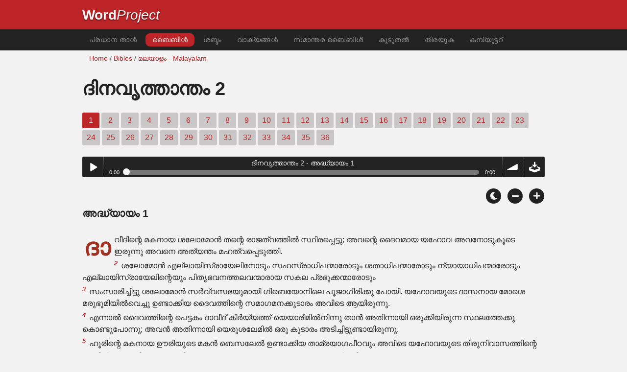

--- FILE ---
content_type: text/html; charset=utf-8
request_url: https://wordproject.org/bibles/ml/14/1.htm
body_size: 5350
content:
<!doctype html>
<html lang="ml" color-mode="light">
<head>
<meta http-equiv="Content-Type" content="text/html; charset=UTF-8" />
<title> 2 ദിനവൃത്താന്തം / 2 Chronicles 1 : സത്യവേദപുസ്തകം - പഴയ നിയമം.</title>
<meta name="description" content="2 Chronicles, chapter 1 of the Malayalam Bible - with audio narration" />
<meta name="keywords" content="മലയാളം, ഓഡിയോ, ബൈബിൾ, വിശുദ്ധം, പഴയ നിയമം, പുതിയ നിയമം, തിരുവെഴുത്തുകൾ, രക്ഷ, വിശ്വാസം, സ്വർഗ്ഗം, നരകം, ദൈവം, യേശു" />
<!-- Mobile viewport optimisation -->
<link rel="shortcut icon" href="../../../favicon.ico?v=2" type="image/x-icon" />
<link href="../../../apple-touch-icon.png" rel="apple-touch-icon" />
<meta name="viewport" content="width=device-width, initial-scale=1.0" />
<!-- CSS -->
    <link rel="prefetch" href="../../_new_assets/webfonts/Cabin.ttf">
    <link rel="stylesheet" type="text/css" href="../../_new_assets/css/css_index.css" />
    <!-- End CSS -->
    <!-- Scripts -->
    <script type="text/javascript" src="../../_new_assets/js/jquery-1.9.1.min.js"></script>
    <script type="text/javascript" src="../../_new_assets/js/jquery.dropotron.min.js"></script>
    <script type="text/javascript" src="../../_new_assets/js/skel.min.js"></script>
    <script type="text/javascript" src="../../_new_assets/js/skel-viewport.min.js"></script>
    <script type="text/javascript" src="../../_new_assets/js/util.js"></script>
    <script type="text/javascript" src="../../_new_assets/js/main.js"></script>
    <script type="text/javascript" src="../../_new_assets/js/displayoptions.js" defer></script>
    <!-- End Scripts -->
    <!-- Additional Scripts -->
    <script type="text/javascript" src="../../_new_assets/js/soundmanager2.js"></script>
    <script type="text/javascript" src="../../_new_assets/js/jquery.waypoints.js"></script>
    <script type="text/javascript" src="../../_new_assets/js/bar-ui.js"></script>
    <script type="text/javascript" src="../../_new_assets/js/sticky.js" defer></script>
    <script type="text/javascript" src="../../_new_assets/js/script.js" defer></script>
    <!-- End Additional Scripts -->
<!-- google analytics -->
<!-- Google tag (gtag.js) -->
<script async src="https://www.googletagmanager.com/gtag/js?id=G-F4EKTRQ54P"></script>
<script>
  window.dataLayer = window.dataLayer || [];
  function gtag(){dataLayer.push(arguments);}
  gtag('js', new Date());

  gtag('config', 'G-F4EKTRQ54P');
</script>
<!--email-->
 <script>
        function emailCurrentPage(){
            window.location.href="mailto:?subject="+document.title+"&body="+escape(window.location.href);
        }
    </script>
<!--/email-->
<style>
	#textBody > 
		p:first-letter {
			float: left;
			font-size:  300%;
			<!--padding: 10px 20 10 40px;-->
			margin-right: 9px;
			color:#a23021; 
			line-height:100%; 
			padding:4px 8px 0 3px;
			font-family: Georgia;
		}
	</style>			
</head>
<body>
<header class="ym-noprint">
<div id="mytop" class="ym-wrapper">
<div class="ym-wbox">
<span class="wp"><strong><a class="wplink" href="../../../index.htm" target="_top">Word</a></strong><a class="wplink" href="../../../index.htm" target="_top"><em>Project</em></a></span>
</div>
</div>
</header>
<!--lang nav-->
<nav id="nav">
<div class="ym-wrapper">
<div class="ym-hlist">
<ul>
<li><a title="Home" href="../../../index.htm" target="_top">പ്രധാന താൾ </a></li>
<li><a class="selected" title="Bibles" href="../../../bibles/index.htm" target="_top">ബൈബിള്‍</a></li>
<li><a title="Audio Bible" href="../../../bibles/audio/25_malayalam/b14.htm" target="_top"> ശബ്ദം</a></li>
<li><a title="Selected Bible Verses" href="../../../bibles/verses/malayalam/index.htm" target="_top">വാക്യങ്ങള്‍</a></li>
<li><a title="Parallel Bibles" href="../../../bibles/parallel/index.htm#img" target="_top">സമാന്തര ബൈബിള്‍</a></li>
<li><a title="Resourcces" href="../../../bibles/resources/index.htm" target="_top">കുടുതല്‍</a></li>
<li><a title="Search" href="../../../bibles/ml/search.html" target="_top">തിരയുക</a></li>
<li><a title="Download this Bible [language]" href="../../../download/bibles/index.htm" target="_top"> കമ്പ്യൂട്ടറ്‍</a></li>
</ul>
</div>
</div>
</nav>
<div class="ym-wrapper ym-noprint">
<div class="ym-wbox">

<div class=" ym-grid">
<div class="ym-g62 ym-gl breadCrumbs"> <a title="Home" href="../../../index.htm" target="_top">Home</a> / <a title="Bibles" href="../../index.htm" target="_self">Bibles</a> /  <a href="../index.htm" target="_self"> മലയാളം - Malayalam</a></div>
</div>
</div>
</div>
<div id="main" class="ym-clearfix" role="main">
<div class="ym-wrapper">
<div class="ym-wbox">
<!--div class="textOptions"-->
<div class="textHeader">
<h1> ദിനവൃത്താന്തം 2 </h1>
<p class="ym-noprint">
<span class="chapread">1</span>
<a href="2.htm#0" class="chap">2</a>
<a href="3.htm#0" class="chap">3</a>
<a href="4.htm#0" class="chap">4</a>
<a href="5.htm#0" class="chap">5</a>
<a href="6.htm#0" class="chap">6</a>
<a href="7.htm#0" class="chap">7</a>
<a href="8.htm#0" class="chap">8</a>
<a href="9.htm#0" class="chap">9</a>
<a href="10.htm#0" class="chap">10</a>
<a href="11.htm#0" class="chap">11</a>
<a href="12.htm#0" class="chap">12</a>
<a href="13.htm#0" class="chap">13</a>
<a href="14.htm#0" class="chap">14</a>
<a href="15.htm#0" class="chap">15</a>
<a href="16.htm#0" class="chap">16</a>
<a href="17.htm#0" class="chap">17</a>
<a href="18.htm#0" class="chap">18</a>
<a href="19.htm#0" class="chap">19</a>
<a href="20.htm#0" class="chap">20</a>
<a href="21.htm#0" class="chap">21</a>
<a href="22.htm#0" class="chap">22</a>
<a href="23.htm#0" class="chap">23</a>
<a href="24.htm#0" class="chap">24</a>
<a href="25.htm#0" class="chap">25</a>
<a href="26.htm#0" class="chap">26</a>
<a href="27.htm#0" class="chap">27</a>
<a href="28.htm#0" class="chap">28</a>
<a href="29.htm#0" class="chap">29</a>
<a href="30.htm#0" class="chap">30</a>
<a href="31.htm#0" class="chap">31</a>
<a href="32.htm#0" class="chap">32</a>
<a href="33.htm#0" class="chap">33</a>
<a href="34.htm#0" class="chap">34</a>
<a href="35.htm#0" class="chap">35</a>
<a href="36.htm#0" class="chap">36</a> 
</p>
</div>
<!--end of chapters-->
<!--Nav left right-->
<div id="fadeout" class="fadeout">
                    <a class="bible-nav-button nav-right chapter-nav right-1" href="2.htm#0" title="Chapter 2" data-vars-event-category="Bible Chapter" data-vars-event-action="Next"
                        data-vars-event-label="nextChapter"><i class="fas fa-chevron-right"></i></a>

<a class="bible-nav-button nav-left chapter-nav left-1" href="../13/29.htm#0" title="1 Chronicles Chapter 29" data-vars-event-category="Bible Chapter" data-vars-event-action="Previous"  data-vars-event-label="previousChapter"><i
                            class="fas fa-chevron-left"></i></a>
                </div>
<!--/Nav left right-->
<div id="0" class="textAudio ym-noprint">
<div class="sm2-bar-ui compact full-width flat">
<div class="bd sm2-main-controls">
<div class="sm2-inline-texture"></div>
<div class="sm2-inline-gradient"></div>
<div class="sm2-inline-element sm2-button-element">
<div class="sm2-button-bd">
<a href="#play" class="sm2-inline-button play-pause">Play / pause</a>
</div>
</div>
<div class="sm2-inline-element sm2-inline-status">
<div class="sm2-playlist">
<div class="sm2-playlist-target">

<noscript><p>JavaScript is required.</p></noscript>
</div>
</div>
<div class="sm2-progress">
<div class="sm2-row">
<div class="sm2-inline-time">0:00</div>
<div class="sm2-progress-bd">
<div class="sm2-progress-track">
<div class="sm2-progress-bar"></div>
<div class="sm2-progress-ball"><div class="icon-overlay"></div></div>
</div>
</div>
<div class="sm2-inline-duration">0:00</div>
</div>
</div>
</div>
<div class="sm2-inline-element sm2-button-element sm2-volume">
<div class="sm2-button-bd">
<span class="sm2-inline-button sm2-volume-control volume-shade"></span>
<a href="#volume" class="sm2-inline-button sm2-volume-control">volume</a>
</div>
</div>
<div class="sm2-inline-element sm2-button-element">
<div class="sm2-button-bd">
<a href="http://audio1.wordfree.net/bibles/app/audio/25/14/1.mp3" target="_blank" title="Right Click and select Save As to Download" class="sm2-inline-button download sm2-exclude"></a>
</div>
</div>
</div>
<div class="bd sm2-playlist-drawer sm2-element">
<div class="sm2-inline-texture">
<div class="sm2-box-shadow"></div>
</div>

<div class="sm2-playlist-wrapper">
<ul class="sm2-playlist-bd">
<li><a href="http://audio1.wordfree.net/bibles/app/audio/25/14/1.mp3">ദിനവൃത്താന്തം 2 - അദ്ധ്യായം 1</a></li>
</ul>
</div>
</div>
</div>
</div> <!--end audio-->
<br />
<!-- Display Options -->
            <div class="ym-noprint shareright">
                <span class="fa-stack color-mode__btn light--hidden"> <a title="Light mode"> <i
                            class="fas fa-circle fa-stack-2x"></i> <i class="fas fa-sun fa-stack-1x"></i> </a> </span>
                <span class="fa-stack color-mode__btn dark--hidden"> <a title="Dark mode"> <i
                            class="fas fa-circle fa-stack-2x"></i> <i class="fas fa-moon fa-stack-1x"></i> </a> </span>
                <span class="fa-stack text-decrease"> <a title="Decrease font size"> <i
                            class="fas fa-circle fa-stack-2x"></i> <i class="fas fa-minus fa-stack-1x"></i> </a> </span>
                <span class="fa-stack text-increase"> <a title="Increase font size"> <i
                            class="fas fa-circle fa-stack-2x"></i> <i class="fas fa-plus fa-stack-1x"></i> </a> </span>
            </div>
            <!-- End of Display Options  -->
<div class="textOptions"> 
<div class="textBody" id="textBody">
<h3>അദ്ധ്യായം 1 </h3>
<!--... the Word of God:--><span class="dimver"> 
</span>
<p><!--span class="verse" id="1">1 </span--> ദാവീദിന്റെ മകനായ ശലോമോൻ തന്റെ രാജത്വത്തിൽ സ്ഥിരപ്പെട്ടു; അവന്റെ ദൈവമായ യഹോവ അവനോടുകൂടെ ഇരുന്നു അവനെ അത്യന്തം മഹത്വപ്പെടുത്തി.
<br /><span class="verse" id="2">2 </span>ശലോമോൻ എല്ലായിസ്രായേലിനോടും സഹസ്രാധിപന്മാരോടും ശതാധിപന്മാരോടും ന്യായാധിപന്മാരോടും എല്ലായിസ്രായേലിന്റെയും പിതൃഭവനത്തലവന്മാരായ സകല പ്രഭുക്കന്മാരോടും
<br /><span class="verse" id="3">3 </span> സംസാരിച്ചിട്ടു ശലോമോൻ സർവ്വസഭയുമായി ഗിബെയോനിലെ പൂജാഗിരിക്കു പോയി. യഹോവയുടെ ദാസനായ മോശെ മരുഭൂമിയിൽവെച്ചു ഉണ്ടാക്കിയ ദൈവത്തിന്റെ സമാഗമനക്കുടാരം അവിടെ ആയിരുന്നു.
<br /><span class="verse" id="4">4 </span>എന്നാൽ ദൈവത്തിന്റെ പെട്ടകം ദാവീദ് കിർയ്യത്ത്-യെയാരീമിൽനിന്നു താൻ അതിന്നായി ഒരുക്കിയിരുന്ന സ്ഥലത്തേക്കു കൊണ്ടുപോന്നു; അവൻ അതിന്നായി യെരൂശലേമിൽ ഒരു കൂടാരം അടിച്ചിട്ടുണ്ടായിരുന്നു.
<br /><span class="verse" id="5">5 </span>ഹൂരിന്റെ മകനായ ഊരിയുടെ മകൻ ബെസലേൽ ഉണ്ടാക്കിയ താമ്രയാഗപീഠവും അവിടെ യഹോവയുടെ തിരുനിവാസത്തിന്റെ മുമ്പിൽ ഉണ്ടായിരുന്നു; അവിടെ ശലോമോനും സഭയും അവനോടു പ്രാർത്ഥിച്ചു.
<br /><span class="verse" id="6">6 </span>ശലോമോൻ അവിടെ യഹോവയുടെ സന്നിധിയിൽ സമാഗമനക്കുടാരത്തിലെ താമ്രയാഗപീഠത്തിങ്കലേക്കു ചെന്നു അതിന്മേൽ ആയിരം ഹോമയാഗം കഴിച്ചു.
<br /><span class="verse" id="7">7 </span>അന്നു രാത്രി ദൈവം ശലോമോന്നു പ്രത്യക്ഷനായി അവനോടു: ഞാൻ നിനക്കു എന്തു തരേണം; ചോദിച്ചുകൊൾക എന്നരുളിച്ചെയ്തു.
<br /><span class="verse" id="8">8 </span> ശലോമോൻ ദൈവത്തോടു പറഞ്ഞതു: എന്റെ അപ്പനായ ദാവീദിനോടു നീ മഹാദയകാണിച്ചു അവന്നു പകരം എന്നെ രാജാവാക്കിയിരിക്കുന്നു.
<br /><span class="verse" id="9">9 </span>ആകയാൽ യഹോവയായ ദൈവമേ എന്റെ അപ്പനായ ദാവീദിനോടുള്ള നിന്റെ വാഗ്ദാനം നിവൃത്തിയായ്‍വരുമാറാകട്ടെ; ഭൂമിയിലെ പൊടിപോലെ അസംഖ്യമായുള്ള ജനത്തിന്നു നീ എന്നെ രാജാവാക്കിയിരിക്കുന്നുവല്ലോ.
<br /><span class="verse" id="10">10 </span>ആകയാൽ ഈ ജനത്തിന്നു നായകനായിരിക്കേണ്ടതിന്നു എനിക്കു ജ്ഞാനവും വിവേകവും തരേണമേ; അല്ലാതെ നിന്റെ ഈ വലിയ ജനത്തിന്നു ന്യായപാലനം ചെയ്‍വാൻ ആർക്കു കഴിയും?
<br /><span class="verse" id="11">11 </span>അതിന്നു ദൈവം ശലോമോനോടു: ഇതു നിന്റെ താല്പര്യമായിരിക്കയാലും ധനം, സമ്പത്തു, മാനം, ശത്രുനിഗ്രഹം എന്നിവയോ ദീർഘായുസ്സോ ചോദിക്കാതെ ഞാൻ നിന്നെ രാജാവാക്കിവെച്ച എന്റെ ജനത്തിന്നു ന്യായപാലനം ചെയ്യേണ്ടതിന്നു ജ്ഞാനവും വിവേകവും ചോദിച്ചിരിക്കയാലും
<br /><span class="verse" id="12">12 </span>ജ്ഞാനവും വിവേകവും നിനക്കു നല്കിയിരിക്കുന്നു; അതല്ലാതെ നിനക്കു മുമ്പുള്ള രാജാക്കന്മാരിൽ ആർക്കും ലഭിച്ചിട്ടില്ലാത്തതും നിന്റെ ശേഷം ആർക്കും ലഭിക്കാത്തതുമായ ധനവും സമ്പത്തും മാനവും ഞാൻ നിനക്കു തരും എന്നു അരുളിച്ചെയ്തു.
<br /><span class="verse" id="13">13 </span> പിന്നെ ശലോമോൻ ഗിബെയോനിലെ പൂജാഗിരിയിൽനിന്നു, സമാഗമനക്കുടാരത്തിന്റെ മുമ്പിൽനിന്നു തന്നേ, യെരൂശലേമിലേക്കു വന്നു യിസ്രായേലിൽ വാണു.
<br /><span class="verse" id="14">14 </span>ശലോമോൻ രഥങ്ങളെയും കുതിരച്ചേവകരെയും ശേഖരിച്ചു; അവന്നു ആയിരത്തിനാനൂറു രഥങ്ങളും പന്തീരായിരം കുതിരച്ചേവകരും ഉണ്ടായിരുന്നു; അവരെ അവൻ രഥനഗരങ്ങളിലും യെരൂശലേമിൽ രാജാവിന്റെ അടുക്കലും പാർപ്പിച്ചു.
<br /><span class="verse" id="15">15 </span>രാജാവു യെരൂശലേമിൽ പൊന്നും വെള്ളിയും പെരുപ്പംകൊണ്ടു കല്ലുപോലെയും ദേവദാരു താഴ്വീതിയിലെ കാട്ടത്തിമരം പോലെയും ആക്കി.
<br /><span class="verse" id="16">16 </span>ശലോമോന്നു കുതിരകളെ കൊണ്ടുവന്നതു മിസ്രയീമിൽനിന്നായിരുന്നു; രാജാവിന്റെ കച്ചവടക്കാർ അവയെ കൂട്ടമായി വിലെക്കു വാങ്ങിക്കൊണ്ടുവരും.
<br /><span class="verse" id="17">17 </span>അവർ മിസ്രയീമിൽ നിന്നു രഥമൊന്നിന്നു അറുനൂറും കുതിര ഒന്നിന്നു നൂറ്റമ്പതും വെള്ളിശെക്കൽ വിലകൊടുത്തു വാങ്ങിക്കൊണ്ടുവരും; അങ്ങനെതന്നെ അവർ ഹിത്യരുടെ സകലരാജാക്കന്മാർക്കും അരാംരാജാക്കന്മാർക്കും കൊണ്ടുവന്നു കൊടുക്കും.
</p>
<!--... sharper than any twoedged sword... -->
</div> <!-- /textBody -->
</div><!-- /textOptions -->
</div><!-- /ym-wbox end -->
</div><!-- /ym-wrapper end -->
</div><!-- /main -->
  <div class="ym-wrapper">
    <div class="ym-wbox">
      <div class="shareright ym-noprint spacingdiv">
        <span class="fa-stack"> <a title="Click to print this page" href="javascript:window.print()"> <i
              class="fas fa-circle fa-stack-2x"></i> <i class="fas fa-print fa-stack-1x"></i> </a> </span>
        <span class="fa-stack"> <a title="Click to share this page via email" href="javascript:emailCurrentPage()"> <i
              class="fas fa-circle fa-stack-2x"></i> <i class="fas fa-envelope fa-stack-1x"></i> </a> </span>
        <span class="fa-stack"> <a title="Go to top of page" href="#mytop"> <i class="fas fa-circle fa-stack-2x"></i> <i
              class="fas fa-arrow-up fa-stack-1x"></i> </a> </span>
      </div>
    </div>
</div>
<p></p>
<p></p>
<p></p>
<footer>
<div class="ym-wrapper">
<div id="redborder" class="ym-wbox ym-noprint">
<p class="alignCenter">Wordproject® is a registered name of the <a href="https://www.abiblica.org/index.html" target="_top">International Biblical Association</a>, a non-profit organization registered in Macau, China.	</p>
<p class="alignCenter"><a href="../../../contact/new/index.htm" target="_top">Contact</a> | <a href="../../../contact/new/disclaim.htm" target="_top"> Disclaimer</a> | 
<a href="../../../contact/new/state.htm" target="_top">Statement of Faith</a> | 
<a href="../../../contact/new/mstate.htm" target="_top">Mission</a> | 
<a href="../../../contact/new/copyrights.htm" target="_top">Copyrights</a>
                </p>
            
            </div>
        </div>
    </footer>
<script defer src="https://static.cloudflareinsights.com/beacon.min.js/vcd15cbe7772f49c399c6a5babf22c1241717689176015" integrity="sha512-ZpsOmlRQV6y907TI0dKBHq9Md29nnaEIPlkf84rnaERnq6zvWvPUqr2ft8M1aS28oN72PdrCzSjY4U6VaAw1EQ==" data-cf-beacon='{"version":"2024.11.0","token":"c819a5c307f74a31accf1a77c1c6a280","server_timing":{"name":{"cfCacheStatus":true,"cfEdge":true,"cfExtPri":true,"cfL4":true,"cfOrigin":true,"cfSpeedBrain":true},"location_startswith":null}}' crossorigin="anonymous"></script>
</body>
</html>
